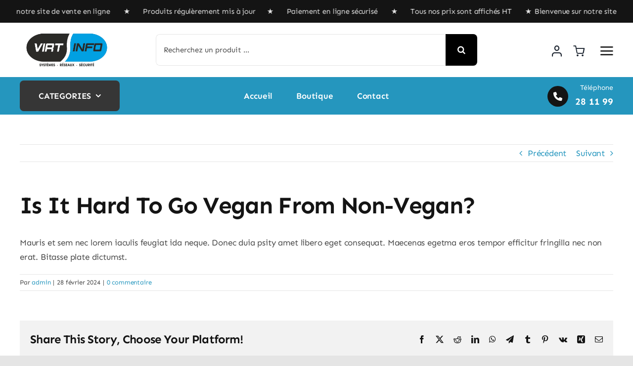

--- FILE ---
content_type: text/css; charset=UTF-8
request_url: https://shop.virtinfo.nc/faq-items/what-can-i-eat-instead-of-meat-when-im-at-a-bbq/?seraph_accel_gp=1769096414_0_css
body_size: 641
content:
@font-face{font-family:"Sen";font-style:normal;font-weight:400;src:url("https://shop.virtinfo.nc/wp-content/uploads/fusion-gfonts/6xKjdSxYI9_3kvWNEmo.woff2") format("woff2");unicode-range:U+0100-02AF,U+0304,U+0308,U+0329,U+1E00-1E9F,U+1EF2-1EFF,U+2020,U+20A0-20AB,U+20AD-20C0,U+2113,U+2C60-2C7F,U+A720-A7FF;font-display:swap}@font-face{font-family:"Sen";font-style:normal;font-weight:400;src:url("https://shop.virtinfo.nc/wp-content/uploads/fusion-gfonts/6xKjdSxYI9_3nPWN.woff2") format("woff2");unicode-range:U+0000-00FF,U+0131,U+0152-0153,U+02BB-02BC,U+02C6,U+02DA,U+02DC,U+0304,U+0308,U+0329,U+2000-206F,U+2074,U+20AC,U+2122,U+2191,U+2193,U+2212,U+2215,U+FEFF,U+FFFD;font-display:swap}@font-face{font-family:"Sen";font-style:normal;font-weight:600;src:url("https://shop.virtinfo.nc/wp-content/uploads/fusion-gfonts/6xKjdSxYI9_3kvWNEmo.woff2") format("woff2");unicode-range:U+0100-02AF,U+0304,U+0308,U+0329,U+1E00-1E9F,U+1EF2-1EFF,U+2020,U+20A0-20AB,U+20AD-20C0,U+2113,U+2C60-2C7F,U+A720-A7FF;font-display:swap}@font-face{font-family:"Sen";font-style:normal;font-weight:600;src:url("https://shop.virtinfo.nc/wp-content/uploads/fusion-gfonts/6xKjdSxYI9_3nPWN.woff2") format("woff2");unicode-range:U+0000-00FF,U+0131,U+0152-0153,U+02BB-02BC,U+02C6,U+02DA,U+02DC,U+0304,U+0308,U+0329,U+2000-206F,U+2074,U+20AC,U+2122,U+2191,U+2193,U+2212,U+2215,U+FEFF,U+FFFD;font-display:swap}@font-face{font-family:"Sen";font-style:normal;font-weight:700;src:url("https://shop.virtinfo.nc/wp-content/uploads/fusion-gfonts/6xKjdSxYI9_3kvWNEmo.woff2") format("woff2");unicode-range:U+0100-02AF,U+0304,U+0308,U+0329,U+1E00-1E9F,U+1EF2-1EFF,U+2020,U+20A0-20AB,U+20AD-20C0,U+2113,U+2C60-2C7F,U+A720-A7FF;font-display:swap}@font-face{font-family:"Sen";font-style:normal;font-weight:700;src:url("https://shop.virtinfo.nc/wp-content/uploads/fusion-gfonts/6xKjdSxYI9_3nPWN.woff2") format("woff2");unicode-range:U+0000-00FF,U+0131,U+0152-0153,U+02BB-02BC,U+02C6,U+02DA,U+02DC,U+0304,U+0308,U+0329,U+2000-206F,U+2074,U+20AC,U+2122,U+2191,U+2193,U+2212,U+2215,U+FEFF,U+FFFD;font-display:swap}@font-face{font-family:"Avada-Vegan-Store";src:url("https://shop.virtinfo.nc/wp-content/uploads/fusion-icons/Avada-Vegan-Store-v1.8/fonts/Avada-Vegan-Store.eot?p6k74q");src:url("https://shop.virtinfo.nc/wp-content/uploads/fusion-icons/Avada-Vegan-Store-v1.8/fonts/Avada-Vegan-Store.eot?p6k74q#iefix") format("embedded-opentype"),url("https://shop.virtinfo.nc/wp-content/uploads/fusion-icons/Avada-Vegan-Store-v1.8/fonts/Avada-Vegan-Store.ttf?p6k74q") format("truetype"),url("https://shop.virtinfo.nc/wp-content/uploads/fusion-icons/Avada-Vegan-Store-v1.8/fonts/Avada-Vegan-Store.woff?p6k74q") format("woff"),url("https://shop.virtinfo.nc/wp-content/uploads/fusion-icons/Avada-Vegan-Store-v1.8/fonts/Avada-Vegan-Store.svg?p6k74q#Avada-Vegan-Store") format("svg");font-weight:400;font-style:normal;font-display:swap}@font-face{font-family:"awb-icons";src:url("//shop.virtinfo.nc/wp-content/themes/Avada/includes/lib/assets/fonts/icomoon/awb-icons.woff") format("woff"),url("//shop.virtinfo.nc/wp-content/themes/Avada/includes/lib/assets/fonts/icomoon/awb-icons.ttf") format("truetype"),url("//shop.virtinfo.nc/wp-content/themes/Avada/includes/lib/assets/fonts/icomoon/awb-icons.svg#awb-icons") format("svg");font-weight:400;font-style:normal;font-display:swap}@font-face{font-family:"Font Awesome 5 Brands";font-style:normal;font-weight:400;src:url("//shop.virtinfo.nc/wp-content/themes/Avada/includes/lib/assets/fonts/fontawesome/webfonts/fa-brands-400.eot");src:url("//shop.virtinfo.nc/wp-content/themes/Avada/includes/lib/assets/fonts/fontawesome/webfonts/fa-brands-400.eot?#iefix") format("embedded-opentype"),url("//shop.virtinfo.nc/wp-content/themes/Avada/includes/lib/assets/fonts/fontawesome/webfonts/fa-brands-400.woff2") format("woff2"),url("//shop.virtinfo.nc/wp-content/themes/Avada/includes/lib/assets/fonts/fontawesome/webfonts/fa-brands-400.woff") format("woff"),url("//shop.virtinfo.nc/wp-content/themes/Avada/includes/lib/assets/fonts/fontawesome/webfonts/fa-brands-400.ttf") format("truetype"),url("//shop.virtinfo.nc/wp-content/themes/Avada/includes/lib/assets/fonts/fontawesome/webfonts/fa-brands-400.svg#fontawesome") format("svg");font-display:swap}@font-face{font-family:"Font Awesome 5 Free";font-style:normal;font-weight:400;src:url("//shop.virtinfo.nc/wp-content/themes/Avada/includes/lib/assets/fonts/fontawesome/webfonts/fa-regular-400.eot");src:url("//shop.virtinfo.nc/wp-content/themes/Avada/includes/lib/assets/fonts/fontawesome/webfonts/fa-regular-400.eot?#iefix") format("embedded-opentype"),url("//shop.virtinfo.nc/wp-content/themes/Avada/includes/lib/assets/fonts/fontawesome/webfonts/fa-regular-400.woff2") format("woff2"),url("//shop.virtinfo.nc/wp-content/themes/Avada/includes/lib/assets/fonts/fontawesome/webfonts/fa-regular-400.woff") format("woff"),url("//shop.virtinfo.nc/wp-content/themes/Avada/includes/lib/assets/fonts/fontawesome/webfonts/fa-regular-400.ttf") format("truetype"),url("//shop.virtinfo.nc/wp-content/themes/Avada/includes/lib/assets/fonts/fontawesome/webfonts/fa-regular-400.svg#fontawesome") format("svg");font-display:swap}@font-face{font-family:"Font Awesome 5 Free";font-style:normal;font-weight:900;src:url("//shop.virtinfo.nc/wp-content/themes/Avada/includes/lib/assets/fonts/fontawesome/webfonts/fa-solid-900.eot");src:url("//shop.virtinfo.nc/wp-content/themes/Avada/includes/lib/assets/fonts/fontawesome/webfonts/fa-solid-900.eot?#iefix") format("embedded-opentype"),url("//shop.virtinfo.nc/wp-content/themes/Avada/includes/lib/assets/fonts/fontawesome/webfonts/fa-solid-900.woff2") format("woff2"),url("//shop.virtinfo.nc/wp-content/themes/Avada/includes/lib/assets/fonts/fontawesome/webfonts/fa-solid-900.woff") format("woff"),url("//shop.virtinfo.nc/wp-content/themes/Avada/includes/lib/assets/fonts/fontawesome/webfonts/fa-solid-900.ttf") format("truetype"),url("//shop.virtinfo.nc/wp-content/themes/Avada/includes/lib/assets/fonts/fontawesome/webfonts/fa-solid-900.svg#fontawesome") format("svg");font-display:swap}
